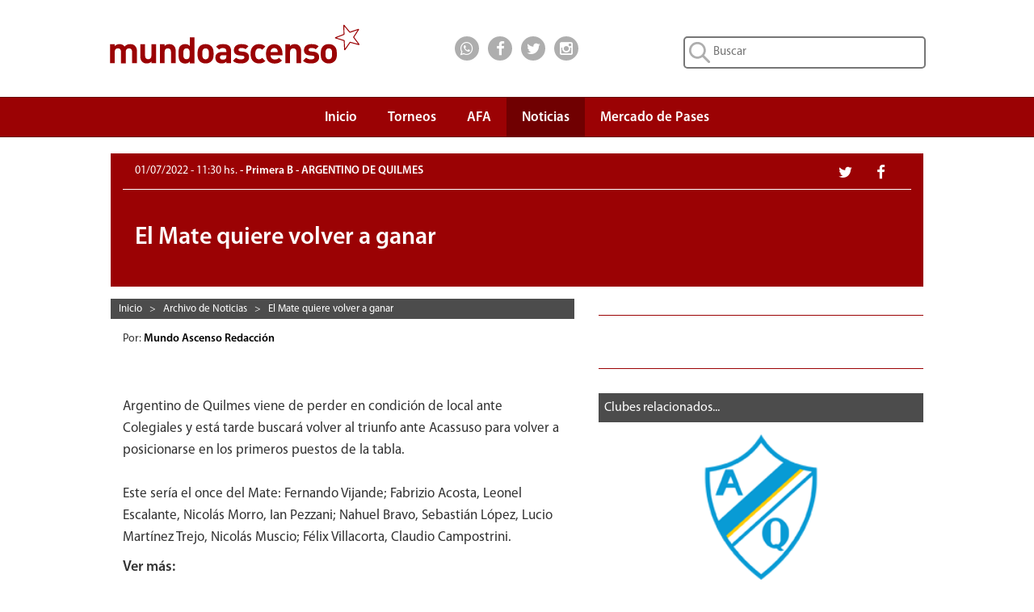

--- FILE ---
content_type: text/html; charset=UTF-8
request_url: https://www.mundoascenso.com.ar/noticia/138421-el-mate-quiere-volver-a-ganar
body_size: 35102
content:

<!DOCTYPE html PUBLIC "-//W3C//DTD XHTML 1.0 Transitional//EN" "http://www.w3.org/TR/xhtml1/DTD/xhtml1-transitional.dtd">
<html xmlns="http://www.w3.org/1999/xhtml" itemscope itemtype="http://schema.org/CreativeWork">
    <head>
        <meta http-equiv="Content-Type" content="text/html; charset=UTF-8" />
        <meta name="google-site-verification" content="JLH7PMkxwPbe87htQY_M5ZNwMuL4tLddGNmPVObUYJk" />
        <title>ARGENTINO DE QUILMES  | El Mate quiere volver a ganar </title>

        <meta name="keywords" content="argentino de quilmes,primera b.,mundo,ascenso,mundoascenso,mundo ascenso"/>
                    <meta name="news_keywords" content="argentino de quilmes,primera b."/>
                <meta name="lang" content="es-ES"/>
        <meta name="description" content="Argentino de"/>
                    <meta name="robots" content="index,follow"/>
        		
        <meta name="author" content="Mundo Ascenso Redacción"/>
        <meta name="webmaster" content="Alejandro Salerno"/>

        <meta name="viewport" content="width=device-width, initial-scale=1"/>

        <link rel="shortcut icon" href="/favicon.ico"/>
        <link rel="icon" href="/favicon.ico" type="image/x-icon"/>

        <link href="/css/bootstrap.min.css" rel="stylesheet" type="text/css" />
        <link href="/css/font-awesome.min.css" rel="stylesheet" type="text/css" />
                <link href="/css/mundoascenso.css?v=20240507<" rel="stylesheet" type="text/css" />

        <link href="http://www.mundoascenso.com.ar/img/escudos/131f.png" rel="image_src" />
		
		<link rel="canonical" href="https://www.mundoascenso.com.ar/noticia/138421-el-mate-quiere-volver-a-ganar"/>
		
                <meta itemprop="name" content="ARGENTINO DE QUILMES  | El Mate quiere volver a ganar "/>
        <meta itemprop="description" content="Argentino de"/>
        <meta itemprop="image" content="http://www.mundoascenso.com.ar/img/escudos/131f.png"/>
                        <meta name="twitter:card" content="summary"/>
        <meta name="twitter:site" content="@mundoascenso"/>
        <meta name="twitter:title" content="ARGENTINO DE QUILMES  | El Mate quiere volver a ganar "/>
        <meta name="twitter:description" content="Argentino de"/>
        <meta name="twitter:creator" content="@mundoascenso"/>
        <meta name="twitter:image:src" content="http://www.mundoascenso.com.ar/img/escudos/131f.png"/>

        <meta name="twitter:domain" content="https://www.mundoascenso.com.ar"/>
        
                <meta property="og:title" content="ARGENTINO DE QUILMES  | El Mate quiere volver a ganar " />
        <meta property="og:type" content="website" />
        <meta property="og:description" content="Argentino de" />
        <meta property="og:url" content="http://www.mundoascenso.com.ar/noticia/138421-el-mate-quiere-volver-a-ganar" />
        <meta property="og:image" content="http://www.mundoascenso.com.ar/img/escudos/131f.png" />
        <meta property="og:site_name" content="https://www.mundoascenso.com.ar" />
        <meta property="og:locale" content="es_LA" />
        <meta property="fb:admins" content="1179267343" />
        <meta property="fb:admins" content="1382207040" />
        <meta property="fb:app_id" content="715690265120226"/>
        



        <script src="/js/jquery-1.11.3.min.js" type="text/javascript"></script>
        <script src="/js/bootstrap.min.js" type="text/javascript"></script>
        <script src="/js/modernizr.custom.28468.js" type="text/javascript"></script>
        <script src="/js/jquery.bootstrap-dropdown-hover.min.js"></script>
        

        <!-- Google tag (gtag.js) -->
<script async src="https://www.googletagmanager.com/gtag/js?id=AW-1028410456"></script>
<script>
  window.dataLayer = window.dataLayer || [];
  function gtag(){dataLayer.push(arguments);}
  gtag('js', new Date());

  gtag('config', 'AW-1028410456');
</script>
       </head>

    <body>
        		
		<!-- Adsense Automatico -->
		<script data-ad-client="ca-pub-7867447476763320" async src="https://pagead2.googlesyndication.com/pagead/js/adsbygoogle.js"></script>
		
		<script type="text/javascript">
            function submit_search() {
                location.href = '/busqueda/1/todas/3meses/' + document.getElementById('input_busqueda').value.replace(' ', '_');
            }
            function submit_search_mobile() {
                location.href = '/busqueda/1/todas/3meses/' + document.getElementById('input_busqueda_mobile').value.replace(' ', '_');
            }
</script>
<div class="container-fluid upbar hidden-xs" itemscope itemtype="http://schema.org/Organization">

    <div class="col-sm-5 col-md-4 col-lg-4 col-lg-offset-1">
        <a itemprop="url" href="https://www.mundoascenso.com.ar">
            <img itemprop="logo" class="logo-img" src="/img/upbar/mundoascenso-logo.svg" alt="Logo MundoAscenso" title="MundoAscenso | Toda la informaci&oacute;n al instante"/>
        </a>
    </div>
    <div class="col-sm-4 col-md-4 col-lg-2 upbar-social">
        <!-- Inicio social media icons -->
		<div class="cont-social cont-social-wa"><a class="btn-social" href="https://api.whatsapp.com/send?phone=&text=http://www.mundoascenso.com.ar/noticia/138421-el-mate-quiere-volver-a-ganar" onClick="ga('send', 'event', 'Upbar', 'Click', 'Whatsapp');"><i class="fa fa-lg fa-whatsapp"></i></a></div>
        <div class="cont-social cont-social-fb"><a class="btn-social" href="https://www.facebook.com/mundoascensoargentina" onClick="ga('send', 'event', 'Upbar', 'Click', 'Facebook');"><i class="fa fa-lg fa-facebook"></i></a></div>
        <div class="cont-social cont-social-tw"><a class="btn-social" href="https://twitter.com/mundoascenso" onClick="ga('send', 'event', 'Upbar', 'Click', 'Twitter');"><i class="fa fa-lg fa-twitter"></i></a></div>
        <div class="cont-social cont-social-i"><a class="btn-social" href="https://www.instagram.com/mundo_ascenso/" onClick="ga('send', 'event', 'Upbar', 'Click', 'Instagram');"><i class="fa fa-lg fa-instagram"></i></a></div>


    </div>
    <div class="col-sm-3 col-md-4 col-lg-4 upbar-cont-search">
        <form method="get" action="javascript:submit_search();" role="search">
            <input id="input_busqueda" type="text" class="upbar-search" name="buscar" maxlength="120" placeholder="Buscar">

        </form>
    </div>

</div>
<div class="row upbar-mobile visible-xs no-margen">

    <div class="col-xs-6 upbar-social-mobile">
        <!-- Inicio social media icons -->
        <div class="cont-social-mobile  cont-social-wa"><a class="btn-social-mobile" href="https://api.whatsapp.com/send?phone=&text=http://www.mundoascenso.com.ar/noticia/138421-el-mate-quiere-volver-a-ganar" onClick="ga('send', 'event', 'Upbar', 'Click', 'Whatsapp');"><i class="fa fa-lg fa-whatsapp"></i></a></div>
        <div class="cont-social-mobile cont-social-fb"><a class="btn-social-mobile" href="https://www.facebook.com/mundoascensoargentina" onClick="ga('send', 'event', 'Upbar', 'Click', 'Facebook');"><i class="fa fa-lg fa-facebook"></i></a></div>
        <div class="cont-social-mobile cont-social-tw"><a class="btn-social-mobile" href="https://twitter.com/mundoascenso" onClick="ga('send', 'event', 'Upbar', 'Click', 'Twitter');"><i class="fa fa-lg fa-twitter"></i></a></div>
        <div class="cont-social-mobile cont-social-i"><a class="btn-social-mobile" href="httpss://www.instagram.com/mundo_ascenso/" onClick="ga('send', 'event', 'Upbar', 'Click', 'Instagram');"><i class="fa fa-lg fa-instagram"></i></a></div>


    </div>
    <div class="col-xs-6  upbar-cont-search-mobile">
        <form method="get" action="javascript:submit_search_mobile();" role="search">
            <input id="input_busqueda_mobile" type="text" class="upbar-search-mobile" name="buscar" maxlength="120" placeholder="Buscar">

        </form>
        
    </div>

</div>



        
<script type="text/javascript">
    $(function () {
        $('.navbar-collapse ul li a:not(.dropdown-toggle)').bind('click', function () {
            $('.navbar-toggle:visible').click();
        });

    });

</script>
<script type="text/javascript">
    $(document).ready(function () {
        $('.navbar [data-toggle="dropdown"]').bootstrapDropdownHover();
    });
</script>

<nav class="navbar navbar-default navbar-ma" role="navigation">
    <!-- El logotipo y el icono que despliega el menú se agrupan
         para mostrarlos mejor en los dispositivos móviles -->
    <div class="row" style="margin-right: 0px;">

        <div class="col-xs-12 col-sm-12 col-md-12 col-lg-10 col-lg-offset-1" style="padding-right:0px;">
            <div class="visible-xs navbar-header" itemscope itemtype="http://schema.org/Organization">
                <button type="button" class="navbar-toggle navbar-menu-toggle" data-toggle="collapse"
                        data-target=".navbar-ex1-collapse">
                    <span class="icon-bar"></span>
                    <span class="icon-bar"></span>
                    <span class="icon-bar"></span>
                </button>
                <a itemprop="url" class="navbar-brand navbar-menu-logo" rel="home" href="https://www.mundoascenso.com.ar" title="MundoAscenso | Toda la informaci&oacute;n al instante">
                    <img class="logo-img-mobile" itemprop="logo" src="/img/navbar/mundoascenso-logo-m.svg" alt="Logo MundoAscenso">
                </a>

            </div>

            <!-- Agrupar los enlaces de navegación, los formularios y cualquier
                 otro elemento que se pueda ocultar al minimizar la barra -->
            <div class="collapse navbar-collapse navbar-ex1-collapse" style="border-width:0px;">
                <ul class="nav navbar-nav" style="margin-right:0px;">
                    <li ><a class="navbar-menu-items scroll" href="https://www.mundoascenso.com.ar" align="center">Inicio</a></li>

                    <li class="dropdown " style="text-align: center;">
                        <a href="#" class=" dropdown-toggle navbar-menu-items" data-toggle="dropdown" align="center">
                            Torneos<br/><b class="navbar-menu-caret"></b>
                        </a>
                        <ul class="dropdown-menu">
                            <li><a  href="/torneo/primera-nacional-fecha-ultima" align="center">Primera Nacional</a></li>

                            <li><a  href="/torneo/primera-b-fecha-ultima" align="center">Primera B</a></li>

                            <li><a  href="/torneo/primera-c-fecha-ultima" align="center">Primera C</a></li>

                            <li><a  href="/torneo/federal-a-fecha-ultima" align="center">Federal A</a></li>

                            <li><a  href="/torneo/copa-argentina-fecha-ultima" align="center">Copa Argentina</a></li>
                            <li><a  href="/torneo/futbol-femenino" align="center">F&uacute;tbol Femenino</a></li>
                        </ul>
                    </li>
                    <li ><a class="navbar-menu-items" href="/asociacion-futbol-argentino-afa" align="center">AFA</a></li>
                    <li class="active">
                        <a class="navbar-menu-items" href="/archivo-de-noticias" align="center">Noticias</a>
                    </li>
                                        <li ><a class="navbar-menu-items" href="/mercado-de-pases/primera-nacional" align="center">Mercado de Pases</a></li>
                                    </ul>

            </div>



        </div>

    </div>
</nav><div id='OutOfPage2'> 
    <script type='text/javascript'>
        app.ads.printSlot('OutOfPage2');
    </script>
</div>
<div class="row no-margen">
    <div class="col-xs-12 col-sm-12 col-md-12 col-lg-10 col-lg-offset-1" itemscope itemtype="http://schema.org/NewsArticle">
        <meta itemprop="keywords" content ="argentino de quilmes,primera b.,mundo,ascenso,mundoascenso,mundo ascenso"/>
        <div class="visible-xs resumen-redes-mobile-cont">
            <div class= "row resumen-cont-social-grupo">
                <div class="col-xs-4"><div class="resumen-cont-social cont-social-fb"><a class="btn-social" href="http://www.facebook.com/sharer.php?u=http://www.mundoascenso.com.ar/noticia/138421-el-mate-quiere-volver-a-ganar" target="_blank" onClick="ga('send', 'event', 'Noticia', 'Click', 'Facebook');"><i class="fa fa-lg fa-facebook"></i></a></div></div>
                <div class="col-xs-4"><div class="resumen-cont-social cont-social-tw"><a class="btn-social" href="http://twitter.com/share" target="_blank" onClick="ga('send', 'event', 'Noticia', 'Click', 'Twitter');"><i class="fa fa-lg fa-twitter"></i></a></div></div>
                <div class="col-xs-4"><div class="resumen-cont-social  cont-social-wa"><a class="btn-social" href="https://api.whatsapp.com/send?phone=&text=http://www.mundoascenso.com.ar/noticia/138421-el-mate-quiere-volver-a-ganar" data-action="share/whatsapp/share" onClick="ga('send', 'event', 'Noticia', 'Click', 'Whatsapp');"><i class="fa fa-lg fa-whatsapp"></i></a></div></div>
            </div>
        </div>
        <div class="resumen-fecha-cat-cont">
            <div class="resumen-fecha-cat">
                                <div class="hidden-xs col-sm-9 col-md-9 col-lg-9 resumen-fecha-cat-texto"><span class="resumen-fecha"><time itemprop="datePublished" datetime="2022-07-01 11:30:41">01/07/2022 - 11:30 hs. </time></span> - Primera B - ARGENTINO DE QUILMES </div>
                <div class= "hidden-xs col-sm-3 col-md-3 col-lg-3 resumen-cont-social-grupo">
                    <div class="resumen-cont-social cont-social-fb"><a class="btn-social" href="http://www.facebook.com/sharer.php?u=http://www.mundoascenso.com.ar/noticia/138421-el-mate-quiere-volver-a-ganar" target="_blank" onClick="ga('send', 'event', 'Noticia', 'Click', 'Facebook');"><i class="fa fa-lg fa-facebook"></i></a></div>
                    <div class="resumen-cont-social cont-social-tw"><a class="btn-social" href="http://twitter.com/share" target="_blank" onClick="ga('send', 'event', 'Noticia', 'Click', 'Twitter');"><i class="fa fa-lg fa-twitter"></i></a></div>
                </div>
                <div class="visible-xs col-xs-12 resumen-fecha-cat-texto"><span class="resumen-fecha"><time itemprop="datePublished" datetime="2022-07-01 11:30:41">01/07/2022 - 11:30 hs. </time></span><br/>Primera B - ARGENTINO DE QUILMES </div>

            </div>

        </div>
        <div class="noticia-cont-titulo">
            <div class="cat-club-titulo-texto">
                <h1 class="resumen-titulo" itemprop="name">El Mate quiere volver a ganar </h1>
            </div>
        </div>

        <div class="col-xs-12 col-sm-7 col-sm-push-0 col-md-7 col-lg-7">
            <div class="hidden-xs breadcrumbs-cont" style="margin-right: 0px;">
<div class="breadcrumbs-item" itemscope itemtype="http://data-vocabulary.org/Breadcrumb">
<a class="breadcrumbs-link" href="/" itemprop="url"><span itemprop="title">Inicio</span></a>
</div>
&nbsp;&nbsp;>&nbsp;&nbsp;	<div class="breadcrumbs-item" itemscope itemtype="http://data-vocabulary.org/Breadcrumb">
    <a href="/archivo.php" itemprop="url"><span class="breadcrumbs-link" itemprop="title">Archivo de Noticias</span></a>
	</div>
    &nbsp;&nbsp;>&nbsp;&nbsp;	<div class="breadcrumbs-item" itemscope itemtype="http://data-vocabulary.org/Breadcrumb">
    <a href="/noticia/138421-el-mate-quiere-volver-a-ganar" itemprop="url"><span class="breadcrumbs-link" itemprop="title">El Mate quiere volver a ganar </span></a>
	</div>
    </div>            <div class="row no-margen row-mobile">
                 
            </div>
            <div class="row-mobile">
                <div class="row no-margen row-mobile">
                                            <div class="col-xs-12 col-sm-12 col-md-12 col-lg-12">
                                                        Por: <a class="noticias-autor-link" href="/nuestro-equipo#mundo-ascenso-redaccion" itemprop="author">Mundo Ascenso Redacción </a> &nbsp;
                        </div>
                                            <div class="col-xs-12 col-sm-12 col-md-12 col-lg-12">
                        <p itemprop="description" class="noticia-copete"></p>
                    </div>
                                            <script language="javascript">
                            jQuery(document).ready(function () {
                                var pid = '20140';
                                $('#golagol-container-mob').load('/include/golagol.inc.php?pid=' + pid);
                            });
                            </script>

                        <div class="visible-xs col-xs-12 golagol-cont"  id="golagol-container-mob">

                        </div>
                                            <div class="col-xs-12 col-sm-12 col-md-12 col-lg-12">
                        <div class="visible-xs noti-separador-abajo">

</div>
<div class="visible-xs anuncio anuncio-15">
<script async src="//pagead2.googlesyndication.com/pagead/js/adsbygoogle.js"></script>
<!-- MA3-Noticia-Mobile-1 -->
<ins class="adsbygoogle"
     style="display:block"
     data-ad-client="ca-pub-7867447476763320"
     data-ad-slot="8193142690"
     data-ad-format="auto"></ins>
<script>
(adsbygoogle = window.adsbygoogle || []).push({});
</script>
</div>
<div class="visible-xs noti-separador-abajo" style="margin-bottom: 10px;">

</div>
                        <p itemprop="articleBody" class="noticia-nota">Argentino de Quilmes viene de perder en condición de local ante Colegiales y está tarde buscará volver al triunfo ante Acassuso para volver a posicionarse en los primeros puestos de la tabla. <br />
<br />
Este sería el once del Mate: Fernando Vijande; Fabrizio Acosta, Leonel Escalante, Nicolás Morro, Ian Pezzani; Nahuel Bravo, Sebastián López, Lucio Martínez Trejo, Nicolás Muscio; Félix Villacorta, Claudio Campostrini.</p>
                    </div>
                    <div class="col-xs-12 col-sm-12 col-md-12 col-lg-12">
                        <p class="noticia-ver-mas">Ver m&aacute;s:<br/>
                                                                <a class="btn btn-default ver-mas-btn" rel="nofollow" href="/busqueda/1/todas/3meses/Argentino_de_Quilmes">Argentino De Quilmes</a>
                                                                        <a class="btn btn-default ver-mas-btn" rel="nofollow" href="/busqueda/1/todas/3meses/Primera_B."> Primera B.</a>
                                                            </p>
                    </div>
                </div>
            </div>

            <div class="row no-margen row-mobile">
                                <div class="noti-separador-abajo">

                </div>
                <div class="hidden-xs anuncio anuncio-30">
    <script async src="//pagead2.googlesyndication.com/pagead/js/adsbygoogle.js"></script>
    <!-- MA3-Noticia-3 -->
    <ins class="adsbygoogle"
         style="display:block"
         data-ad-client="ca-pub-7867447476763320"
         data-ad-slot="5239676298"
         data-ad-format="auto"></ins>
    <script>
        (adsbygoogle = window.adsbygoogle || []).push({});
    </script>
</div>
<div class="hidden-xs noti-separador-abajo">

</div>
                <div class="hidden-xs fb-comments" data-href="http://www.mundoascenso.com.ar/noticia/138421-el-mate-quiere-volver-a-ganar" data-width="auto"></div>
            </div>


        </div>
        <div class="col-xs-12 col-sm-5 col-sm-pull-0 col-md-5 col-lg-5">
            <div class="row-mobile">
                                    <script language="javascript">
                        jQuery(document).ready(function () {
                            var pid = '20140';
                            $('#golagol-container').load('/include/golagol.inc.php?pid=' + pid);
                        });
                        </script>

                    <div class="hidden-xs golagol-cont"  id="golagol-container">

                    </div>
                    <div class="hidden-xs noti-separador-abajo">

                    </div>
                    
<div class="anuncio">
    <div class="anuncio-15" >
                <div id='300x250_A'>
            <script type='text/javascript'>
                if (desktop)
                    app.ads.printSlot('300x250_A');
            </script>
        </div>
    </div>
</div>


                <div class="hidden-xs noti-separador-abajo">

                </div>
                                    <div class="row no-margen">
                        <div class="ranking-barra"><span class="ranking-barra-text">Clubes relacionados...</span></div>
<div class="club-relacionadas-cont">
            <div class="col-xs-12 col-sm-12 club-rel-container">
            <a title="Argentino de Quilmes" href="/club/131-argentino-de-quilmes"><img src="/img/escudos/131f.png" alt="Argentino de Quilmes" class="club-rel-img"></a> 
        </div>
        </div>




                        <div class="noti-separador-abajo">

                        </div>



                    </div>
                                    <div class="row no-margen">

                                <div class="ranking-barra"><span class="ranking-barra-text">Noticias relacionadas...</span></div>
        <div class="noti-relacionadas-cont">
                        
                <div class = "col-xs-12 col-sm-12 noti-relacionadas-filas">
                    <a class = "ranking-link" href = "/noticia/138438-triunfo-que-ilusiona"></a>
                    
                    <div class="ranking-info">
                        <div class="ranking-info-texto">
                            <a class="ranking-anteti" href="/noticia/138438-triunfo-que-ilusiona">
                                ACASSUSO 3 - ARGENTINO DE QUILMES 1                            </a>
                            <br/>
                            <a class="ranking-titulo" href="/noticia/138438-triunfo-que-ilusiona">
                                Triunfo que ilusiona                            </a>
                        </div>
                    </div>
                </div>
                            
                <div class = "col-xs-12 col-sm-12 noti-relacionadas-filas">
                    <a class = "ranking-link" href = "/noticia/138433-lesioacuten-de-real"></a>
                    
                    <div class="ranking-info">
                        <div class="ranking-info-texto">
                            <a class="ranking-anteti" href="/noticia/138433-lesioacuten-de-real">
                                ACASSUSO                            </a>
                            <br/>
                            <a class="ranking-titulo" href="/noticia/138433-lesioacuten-de-real">
                                Lesi&oacute;n de Real                            </a>
                        </div>
                    </div>
                </div>
                            
                <div class = "col-xs-12 col-sm-12 noti-relacionadas-filas">
                    <a class = "ranking-link" href = "/noticia/138411-convocados-del-quemero"></a>
                    
                    <div class="ranking-info">
                        <div class="ranking-info-texto">
                            <a class="ranking-anteti" href="/noticia/138411-convocados-del-quemero">
                                ACASSUSO                            </a>
                            <br/>
                            <a class="ranking-titulo" href="/noticia/138411-convocados-del-quemero">
                                Convocados del Quemero                            </a>
                        </div>
                    </div>
                </div>
                            
                <div class = "col-xs-12 col-sm-12 noti-relacionadas-filas">
                    <a class = "ranking-link" href = "/noticia/138393-jugaraacute-en-jj"></a>
                    
                    <div class="ranking-info">
                        <div class="ranking-info-texto">
                            <a class="ranking-anteti" href="/noticia/138393-jugaraacute-en-jj">
                                ACASSUSO                            </a>
                            <br/>
                            <a class="ranking-titulo" href="/noticia/138393-jugaraacute-en-jj">
                                Jugar&aacute; en JJ                            </a>
                        </div>
                    </div>
                </div>
                        </div>
                            </div>
                    <div class="noti-separador-abajo">

                    </div>
                    <div class="visible-xs anuncio anuncio-15">
    <script async src="//pagead2.googlesyndication.com/pagead/js/adsbygoogle.js"></script>
    <!-- MA3-Noticia-Mobile-3 -->
    <ins class="adsbygoogle"
         style="display:block"
         data-ad-client="ca-pub-7867447476763320"
         data-ad-slot="8053541891"
         data-ad-format="auto"></ins>
    <script>
        (adsbygoogle = window.adsbygoogle || []).push({});
    </script>
</div>
<div class="visible-xs noti-separador-abajo">

</div>
                <div class="visible-xs fb-comments" data-href="http://www.mundoascenso.com.ar/noticia/138421-el-mate-quiere-volver-a-ganar" data-width="auto"></div>
                <div class="hidden-xs row no-margen">
                    <div class="ranking-barra"><span class="ranking-barra-text">Lo m&aacute;s visto...</span></div>
<div class="ranking-cont">

            <div class="ranking-filas ">
            <a class="ranking-link" href="/noticia/166024-un-refuerzo-y-una-renovacion-clave"></a>
            <div class="col-xs-2 no-margen ranking-posicion">
                <div class="ranking-posicion-num">1</div>
            </div>
            <div class="col-xs-10 ranking-info">
                <div class="ranking-info-texto">
                    <a class="ranking-anteti" href="/noticia/166024-un-refuerzo-y-una-renovacion-clave">
                        LINIERS                    </a>
                    <br/>
                    <a class="ranking-titulo" href="/noticia/166024-un-refuerzo-y-una-renovacion-clave">
                        Un refuerzo y una renovaci&oacute;n clave                    </a>
                </div>
            </div>
        </div>
                <div class="ranking-filas ">
            <a class="ranking-link" href="/noticia/166002-yamil-garcia-es-refuerzo-del-depo"></a>
            <div class="col-xs-2 no-margen ranking-posicion">
                <div class="ranking-posicion-num">2</div>
            </div>
            <div class="col-xs-10 ranking-info">
                <div class="ranking-info-texto">
                    <a class="ranking-anteti" href="/noticia/166002-yamil-garcia-es-refuerzo-del-depo">
                        DEPORTIVO MADRYN                    </a>
                    <br/>
                    <a class="ranking-titulo" href="/noticia/166002-yamil-garcia-es-refuerzo-del-depo">
                        Yamil Garcia es refuerzo del Depo                    </a>
                </div>
            </div>
        </div>
                <div class="ranking-filas ">
            <a class="ranking-link" href="/noticia/166003-refuerzos-para-brown"></a>
            <div class="col-xs-2 no-margen ranking-posicion">
                <div class="ranking-posicion-num">3</div>
            </div>
            <div class="col-xs-10 ranking-info">
                <div class="ranking-info-texto">
                    <a class="ranking-anteti" href="/noticia/166003-refuerzos-para-brown">
                        BROWN DE ADROGUE                    </a>
                    <br/>
                    <a class="ranking-titulo" href="/noticia/166003-refuerzos-para-brown">
                        Refuerzos para Brown                    </a>
                </div>
            </div>
        </div>
                <div class="ranking-filas ">
            <a class="ranking-link" href="/noticia/166004-lucas-baldunciel-es-refuerzo-del-candombero"></a>
            <div class="col-xs-2 no-margen ranking-posicion">
                <div class="ranking-posicion-num">4</div>
            </div>
            <div class="col-xs-10 ranking-info">
                <div class="ranking-info-texto">
                    <a class="ranking-anteti" href="/noticia/166004-lucas-baldunciel-es-refuerzo-del-candombero">
                        SAN TELMO                    </a>
                    <br/>
                    <a class="ranking-titulo" href="/noticia/166004-lucas-baldunciel-es-refuerzo-del-candombero">
                        Lucas Baldunciel es refuerzo del Candombero                    </a>
                </div>
            </div>
        </div>
                <div class="ranking-filas ">
            <a class="ranking-link" href="/noticia/166005-gordillo-renovo-contrato"></a>
            <div class="col-xs-2 no-margen ranking-posicion">
                <div class="ranking-posicion-num">5</div>
            </div>
            <div class="col-xs-10 ranking-info">
                <div class="ranking-info-texto">
                    <a class="ranking-anteti" href="/noticia/166005-gordillo-renovo-contrato">
                        GIMNASIA Y TIRO (S)                    </a>
                    <br/>
                    <a class="ranking-titulo" href="/noticia/166005-gordillo-renovo-contrato">
                        Gordillo renov&oacute; contrato                    </a>
                </div>
            </div>
        </div>
        


</div>



                    <div class="noti-separador-abajo">

                    </div>
                    
<div class="anuncio anuncio-15">
    <script async src="//pagead2.googlesyndication.com/pagead/js/adsbygoogle.js"></script>
    <!-- MA3-Noticia-2 -->
    <ins class="adsbygoogle"
         style="display:block"
         data-ad-client="ca-pub-7867447476763320"
         data-ad-slot="3762943094"
         data-ad-format="auto"></ins>
    <script>
        (adsbygoogle = window.adsbygoogle || []).push({});
    </script>
</div>



                </div>




            </div>
        </div>


    </div>
</div>

<div class="row no-margen">
    
<div class="container-fluid cont-mapa-sitio hidden-xs">
    <div class="col-sm-12 col-md-10 col-md-offset-1">
        <h2 class="titulo-mapa">MAPA DEL SITIO</h2>
    </div>
    <div class="row col-sm-12 col-md-10 col-md-offset-1">
        <div class="col-sm-3 mapa-contenido">
            <p class="mapa-titulo-destacado">TORNEOS</p>
            <p><a class="mapa-link" href="/torneo/primera-nacional-fecha-ultima">Primera Nacional</a></p>
            <p><a class="mapa-link" href="/torneo/primera-b-fecha-ultima">Primera B</a></p>
            <p><a class="mapa-link" href="/torneo/primera-c-fecha-ultima">Primera C</a></p>
                        <p><a class="mapa-link" href="/torneo/federal-a-fecha-ultima">Federal A</a></p>
            <p><a class="mapa-link" href="/torneo/copa-argentina-fecha-ultima">Copa Argentina</a></p>
            <p><a class="mapa-link" href="/torneo/futbol-femenino">F&uacute;tbol Femenino</a></p>
            
        </div>
        <div class="col-sm-3 mapa-contenido">
            <p><a class="mapa-link-destacado" href="/asociacion-futbol-argentino-afa">ASOCIACI&Oacute;N<br/>DEL FUTBOL<br/>ARGENTINO</a></p>
            <br/>
            <p><a class="mapa-link-destacado" href="/archivo-de-noticias">NOTICIAS</a></p>
            <br/>
            <p><a class="mapa-link-destacado" href="/gol-a-gol">GOL A GOL</a></p>
            
        </div>
        <div class="col-sm-3 mapa-contenido">           
            <p><a class="mapa-link-destacado" href="/mercado-de-pases/primera-nacional">MERCADO<br/>DE PASES</a></p>
            <br/>
                        <p><a class="mapa-link-destacado" href="/nuestro-equipo">NUESTRO EQUIPO</a></p>
			<br/>
			<p><a class="mapa-link-destacado" href="/politicas-de-privacidad">POLITICAS DE PRIVACIDAD</a></p>
                        
            
        </div>
        
        <div class="col-sm-3 mapa-contenido">
            
            
            <p class="mapa-titulo-destacado">REDES SOCIALES</p>
            <p><a class="mapa-link" href="https://www.facebook.com/mundoascensoargentina">Facebook</a></p>
            <p><a class="mapa-link" href="https://twitter.com/mundoascenso">Twitter</a></p>
			<p><a class="mapa-link" href="https://www.instagram.com/mundo_ascenso/">Instagram</a></p>
            
        </div>

    </div>
</div>



<div class="container-fluid cont-footer hidden-xs hidden-sm">
    <div class=" col-md-12 col-lg-10 col-lg-offset-1">
        <div class="footer-logo">
            <span class="footer-texto">&nbsp; Copyright &copy; 2000-2026 MundoAscenso. Todos los derechos reservados - </span>
            <a class="footer-mail" href="mailto: webmaster@mundoascenso.com.ar" target="_top">
                webmaster@mundoascenso.com.ar</a>
        </div>
    </div>

</div>
<div class="container-fluid cont-footer visible-sm">
    <div class="col-sm-12">
            <div class="footer-logo footer-logo-sm">
                <span class="footer-texto">&nbsp; Copyright &copy; 2000-2026 MundoAscenso. Todos los derechos reservados</span>
                <br/>
                <a class="footer-mail" href="mailto: webmaster@mundoascenso.com.ar" target="_top">
                    webmaster@mundoascenso.com.ar</a>
            </div>
    </div>
</div>
<div class="container-fluid cont-footer-mobile visible-xs">
    <div class="col-xs-12">

        <span class="footer-texto">Copyright &copy; 2000-2026 MundoAscenso.</span>
        <br/>
        <span class="footer-texto">Todos los derechos reservados</span>
        <br/>
        <a class="footer-mail" href="mailto: webmaster@mundoascenso.com.ar" target="_top">
            webmaster@mundoascenso.com.ar</a>

    </div>
</div>
<script data-cfasync="false" type="text/javascript" id="clever-core">
/* <![CDATA[ */
    (function (document, window) {
        var a, c = document.createElement("script"), f = window.frameElement;

        c.id = "CleverCoreLoader94722";
        c.src = "https://scripts.cleverwebserver.com/126254512b592178fc9a48e8141b40b6.js";

        c.async = !0;
        c.type = "text/javascript";
        c.setAttribute("data-target", window.name || (f && f.getAttribute("id")));
        c.setAttribute("data-callback", "put-your-callback-function-here");
        c.setAttribute("data-callback-url-click", "put-your-click-macro-here");
        c.setAttribute("data-callback-url-view", "put-your-view-macro-here");

        try {
            a = parent.document.getElementsByTagName("script")[0] || document.getElementsByTagName("script")[0];
        } catch (e) {
            a = !1;
        }

        a || (a = document.getElementsByTagName("head")[0] || document.getElementsByTagName("body")[0]);
        a.parentNode.insertBefore(c, a);
    })(document, window);
/* ]]> */
</script>
<div class="clever-core-ads-offerwall"></div>
</body>
</html></div>




--- FILE ---
content_type: text/html; charset=utf-8
request_url: https://www.google.com/recaptcha/api2/aframe
body_size: 185
content:
<!DOCTYPE HTML><html><head><meta http-equiv="content-type" content="text/html; charset=UTF-8"></head><body><script nonce="vrxHFjffkU7jgCW14G5zLw">/** Anti-fraud and anti-abuse applications only. See google.com/recaptcha */ try{var clients={'sodar':'https://pagead2.googlesyndication.com/pagead/sodar?'};window.addEventListener("message",function(a){try{if(a.source===window.parent){var b=JSON.parse(a.data);var c=clients[b['id']];if(c){var d=document.createElement('img');d.src=c+b['params']+'&rc='+(localStorage.getItem("rc::a")?sessionStorage.getItem("rc::b"):"");window.document.body.appendChild(d);sessionStorage.setItem("rc::e",parseInt(sessionStorage.getItem("rc::e")||0)+1);localStorage.setItem("rc::h",'1769031507738');}}}catch(b){}});window.parent.postMessage("_grecaptcha_ready", "*");}catch(b){}</script></body></html>